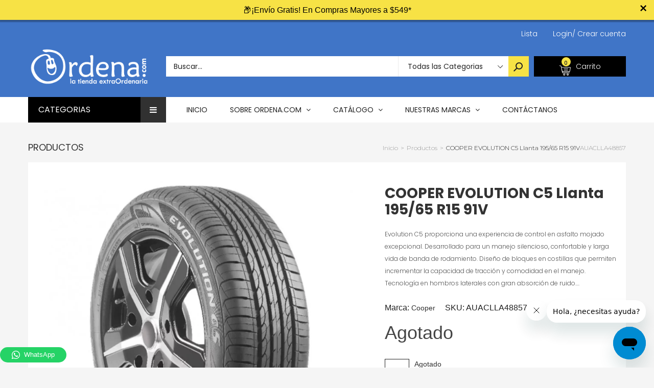

--- FILE ---
content_type: text/html; charset=utf-8
request_url: https://app.leadsrx.com/visitor.php?acctTag=hfrlff28483&tz=0&ref=&u=https%3A%2F%2Fordena.com%2Fproducts%2Fcooper-evolution-c5-llanta-195-65-r15-91v-auaclla48857&t=COOPER%20EVOLUTION%20C5%20Llanta%20195%2F65%20R15%2091V&lc=null&anon=0&vin=null
body_size: 218
content:
{"visitorID":3377702443191423,"errCode":"ok","leadSuccesses":[],"hubs":[],"lastTouch":"direct"}

--- FILE ---
content_type: text/plain; charset=utf-8
request_url: https://sp-micro-proxy.b-cdn.net/micro?unique_id=ordena-com.myshopify.com
body_size: 5421
content:
{"site":{"free_plan_limit_reached":false,"billing_status":null,"billing_active":true,"pricing_plan_required":false,"settings":{"proof_mobile_position":"Bottom","proof_desktop_position":"Bottom Left","proof_pop_size":"default","proof_start_delay_time":1,"proof_time_between":3,"proof_display_time":6,"proof_visible":false,"proof_cycle":true,"proof_mobile_enabled":true,"proof_desktop_enabled":true,"proof_tablet_enabled":null,"proof_locale":"es","proof_show_powered_by":false},"site_integrations":[{"id":"30551","enabled":true,"integration":{"name":"Shopify Add To Cart","handle":"shopify_storefront_add_to_cart","pro":false},"settings":{"proof_onclick_new_tab":null,"proof_exclude_pages":null,"proof_include_pages":[],"proof_display_pages_mode":"excluded","proof_minimum_activity_sessions":null,"proof_height":110,"proof_bottom":20,"proof_top":20,"proof_right":10,"proof_left":10,"proof_background_color":"#FFFFFF","proof_background_image_url":null,"proof_font_color":"#000000","proof_border_radius":25,"proof_padding_top":0,"proof_padding_bottom":0,"proof_padding_left":8,"proof_padding_right":16,"proof_icon_color":null,"proof_icon_background_color":null,"proof_hours_before_obscure":48,"proof_minimum_review_rating":5,"proof_highlights_color":"#fdcb6e","proof_display_review":true,"proof_show_review_on_hover":true,"proof_summary_time_range":1440,"proof_summary_minimum_count":10,"proof_show_media":false,"proof_show_message":false,"proof_media_url":null,"proof_media_position":null,"proof_nudge_click_url":null,"proof_icon_url":null,"proof_icon_mode":null,"proof_icon_enabled":false},"template":{"id":"9","body":{"top":"{{first_name}} en {{city}} {{province}} {{country}}","middle":"Ha añadido {{product_title}}"},"raw_body":"<top>{{first_name}} en {{city}} {{province}} {{country}}</top><middle>Ha añadido {{product_title}}</middle>","locale":"es"}},{"id":"30552","enabled":true,"integration":{"name":"Shopify Purchase","handle":"shopify_api_purchase","pro":false},"settings":{"proof_onclick_new_tab":null,"proof_exclude_pages":null,"proof_include_pages":[],"proof_display_pages_mode":"excluded","proof_minimum_activity_sessions":null,"proof_height":110,"proof_bottom":20,"proof_top":20,"proof_right":10,"proof_left":10,"proof_background_color":"#FFFFFF","proof_background_image_url":null,"proof_font_color":"#000000","proof_border_radius":25,"proof_padding_top":0,"proof_padding_bottom":0,"proof_padding_left":8,"proof_padding_right":16,"proof_icon_color":null,"proof_icon_background_color":null,"proof_hours_before_obscure":48,"proof_minimum_review_rating":5,"proof_highlights_color":"#fdcb6e","proof_display_review":true,"proof_show_review_on_hover":true,"proof_summary_time_range":1440,"proof_summary_minimum_count":10,"proof_show_media":false,"proof_show_message":false,"proof_media_url":null,"proof_media_position":null,"proof_nudge_click_url":null,"proof_icon_url":null,"proof_icon_mode":null,"proof_icon_enabled":false},"template":{"id":"8","body":{"top":"{{first_name}} en {{city}} {{province}} {{country}}","middle":"Compró {{product_title}}"},"raw_body":"<top>{{first_name}} en {{city}} {{province}} {{country}}</top><middle>Compró {{product_title}}</middle>","locale":"es"}}],"events":[{"id":"244100992","created_at":"2026-01-18T08:39:41.358Z","variables":{"first_name":"Alguien","city":"Cuautitlán Izcalli","province":"México","province_code":"MEX","country":"Mexico","country_code":"MX","product_title":"Cama De Masaje Portatil Profesional Camilla para Spa Estuche"},"click_url":"https://ordena.com/products/onof-mb-001-cama-para-masajes-3-posiciones-azul-marino-hobe00a08395","image_url":"https://cdn.shopify.com/s/files/1/2584/5536/files/1600_1600_528331bc-16f2485dfd3--7eb03681679383766746952.upload.png?v=1712095789","product":{"id":"20148694","product_id":"4363797266475","title":"Cama De Masaje Portatil Profesional Camilla para Spa Estuche","created_at":"2019-12-26T18:56:24.000Z","updated_at":"2026-01-18T02:21:37.807Z","published_at":"2019-12-26T18:56:13.000Z"},"site_integration":{"id":"30551","enabled":true,"integration":{"name":"Shopify Add To Cart","handle":"shopify_storefront_add_to_cart","pro":false},"template":{"id":"9","body":{"top":"{{first_name}} en {{city}} {{province}} {{country}}","middle":"Ha añadido {{product_title}}"},"raw_body":"<top>{{first_name}} en {{city}} {{province}} {{country}}</top><middle>Ha añadido {{product_title}}</middle>","locale":"es"}}},{"id":"244089233","created_at":"2026-01-18T01:52:05.807Z","variables":{"first_name":"Alguien","city":"Venustiano Carranza","province":"Mexico City","province_code":"CMX","country":"Mexico","country_code":"MX","product_title":"Paquete De Piso Para Gimnasio Soft Eva Foam Rompecabezas 4pz"},"click_url":"https://ordena.com/products/altera-pg-60-4-piso-para-gimnasio-paq-c-4-pzas-de-60x60cm-vade00a12238","image_url":"https://cdn.shopify.com/s/files/1/2584/5536/products/1600_1600_6c483573-18487c24e31--7faf7213066733077368258.upload.png?v=1669343874","product":{"id":"9519506","product_id":"1499687452715","title":"Paquete De Piso Para Gimnasio Soft Eva Foam Rompecabezas 4pz","created_at":"2018-09-14T09:34:27.000Z","updated_at":"2026-01-16T04:49:14.387Z","published_at":"2018-09-14T09:34:27.000Z"},"site_integration":{"id":"30551","enabled":true,"integration":{"name":"Shopify Add To Cart","handle":"shopify_storefront_add_to_cart","pro":false},"template":{"id":"9","body":{"top":"{{first_name}} en {{city}} {{province}} {{country}}","middle":"Ha añadido {{product_title}}"},"raw_body":"<top>{{first_name}} en {{city}} {{province}} {{country}}</top><middle>Ha añadido {{product_title}}</middle>","locale":"es"}}},{"id":"244066924","created_at":"2026-01-17T15:04:29.740Z","variables":{"first_name":"Alguien","city":"Hermosillo","province":"Sonora","province_code":"SON","country":"Mexico","country_code":"MX","product_title":"Power Rack Jaula Para Sentadillas Altera Olimpica Dominadas"},"click_url":"https://ordena.com/products/power-rack-jaula-para-sentadillas-altera-olimpica-dominadas-vade00a51062","image_url":"https://cdn.shopify.com/s/files/1/2584/5536/files/1600_1600_537607ac-1921b98aa44--7f334500541339621121809.upload.png?v=1727283002","product":{"id":"55258901","product_id":"7071362449451","title":"Power Rack Jaula Para Sentadillas Altera Olimpica Dominadas","created_at":"2023-02-27T15:49:27.000Z","updated_at":"2026-01-17T16:49:12.688Z","published_at":"2023-02-27T15:49:27.000Z"},"site_integration":{"id":"30551","enabled":true,"integration":{"name":"Shopify Add To Cart","handle":"shopify_storefront_add_to_cart","pro":false},"template":{"id":"9","body":{"top":"{{first_name}} en {{city}} {{province}} {{country}}","middle":"Ha añadido {{product_title}}"},"raw_body":"<top>{{first_name}} en {{city}} {{province}} {{country}}</top><middle>Ha añadido {{product_title}}</middle>","locale":"es"}}},{"id":"244052823","created_at":"2026-01-17T06:19:20.310Z","variables":{"first_name":"Alguien","city":"San Luis Potosí City","province":"San Luis Potosí","province_code":"SLP","country":"Mexico","country_code":"MX","product_title":"Silla De Ruedas Plegable Traslado Ligera Resistente Segura"},"click_url":"https://ordena.com/products/silla-de-ruedas-plegable-traslado-ligera-resistente-segura-hosa00a52119","image_url":"https://cdn.shopify.com/s/files/1/2584/5536/files/1600_1600_-7d608215-1990ce77a73--7fdb2749268672646614924.upload.png?v=1756940211","product":{"id":"64503837","product_id":"7519907577899","title":"Silla De Ruedas Plegable Traslado Ligera Resistente Segura","created_at":"2025-09-03T22:56:23.787Z","updated_at":"2025-09-03T22:57:15.230Z","published_at":"2025-09-03T22:56:22.000Z"},"site_integration":{"id":"30551","enabled":true,"integration":{"name":"Shopify Add To Cart","handle":"shopify_storefront_add_to_cart","pro":false},"template":{"id":"9","body":{"top":"{{first_name}} en {{city}} {{province}} {{country}}","middle":"Ha añadido {{product_title}}"},"raw_body":"<top>{{first_name}} en {{city}} {{province}} {{country}}</top><middle>Ha añadido {{product_title}}</middle>","locale":"es"}}},{"id":"244036049","created_at":"2026-01-16T22:28:58.635Z","variables":{"first_name":"Alguien","city":"Centro","province":"Tabasco","province_code":"TAB","country":"Mexico","country_code":"MX","product_title":"Maniqui Torso Femenino Costura Modelo Sastre Base Ajustable"},"click_url":"https://ordena.com/products/maniqui-torso-femenino-costura-modelo-sastre-base-ajustable-ineq00a50364","image_url":"https://cdn.shopify.com/s/files/1/2584/5536/files/1600_1600_-66d73d4e-1826b1ab593--7f2e9071728947863009293.upload.png?v=1699637309","product":{"id":"52632859","product_id":"6932086718507","title":"Maniqui Torso Femenino Costura Modelo Sastre Base Ajustable","created_at":"2022-08-10T14:28:43.000Z","updated_at":"2026-01-17T21:28:23.693Z","published_at":"2022-08-10T14:28:43.000Z"},"site_integration":{"id":"30551","enabled":true,"integration":{"name":"Shopify Add To Cart","handle":"shopify_storefront_add_to_cart","pro":false},"template":{"id":"9","body":{"top":"{{first_name}} en {{city}} {{province}} {{country}}","middle":"Ha añadido {{product_title}}"},"raw_body":"<top>{{first_name}} en {{city}} {{province}} {{country}}</top><middle>Ha añadido {{product_title}}</middle>","locale":"es"}}},{"id":"244019412","created_at":"2026-01-16T16:06:38.128Z","variables":{"first_name":"Alguien","city":"León","province":"Guanajuato","province_code":"GUA","country":"Mexico","country_code":"MX","product_title":"Banco Multiposiciones Gym Casa Ejercicio Pierna Brazo Pecho"},"click_url":"https://ordena.com/products/altera-altbn-pl-banco-multiposiciones-de-ejercicio-con-barra-y-poleas-vade00a39274","image_url":"https://cdn.shopify.com/s/files/1/2584/5536/products/1600_1600_-636f6f70-18416749f0d--7fc42511257859741820584.upload.png?v=1666971764","product":{"id":"12688713","product_id":"4198715588651","title":"Banco Multiposiciones Gym Casa Ejercicio Pierna Brazo Pecho","created_at":"2019-10-10T14:51:11.000Z","updated_at":"2026-01-17T15:49:23.867Z","published_at":"2019-10-10T14:51:11.000Z"},"site_integration":{"id":"30551","enabled":true,"integration":{"name":"Shopify Add To Cart","handle":"shopify_storefront_add_to_cart","pro":false},"template":{"id":"9","body":{"top":"{{first_name}} en {{city}} {{province}} {{country}}","middle":"Ha añadido {{product_title}}"},"raw_body":"<top>{{first_name}} en {{city}} {{province}} {{country}}</top><middle>Ha añadido {{product_title}}</middle>","locale":"es"}}},{"id":"243987447","created_at":null,"variables":{"first_name":"Alguien","city":"Venustiano Carranza","province":"Mexico City","province_code":"CMX","country":"Mexico","country_code":"MX","product_title":"Cama De Masaje Portatil Onof Camilla Pestañas Profesional"},"click_url":"https://ordena.com/products/cama-de-masaje-portatil-onof-camilla-pestanas-profesional-hobe00a51384","image_url":"https://cdn.shopify.com/s/files/1/2584/5536/files/1600_1600_3da57a6c-188b70e8747--7eb03325991282190644315.upload.png?v=1687377396","product":{"id":"56718062","product_id":"7122661212203","title":"Cama De Masaje Portatil Onof Camilla Pestañas Profesional","created_at":"2023-06-21T16:56:37.000Z","updated_at":"2026-01-18T02:42:27.664Z","published_at":"2023-06-21T16:56:37.000Z"},"site_integration":{"id":"30551","enabled":true,"integration":{"name":"Shopify Add To Cart","handle":"shopify_storefront_add_to_cart","pro":false},"template":{"id":"9","body":{"top":"{{first_name}} en {{city}} {{province}} {{country}}","middle":"Ha añadido {{product_title}}"},"raw_body":"<top>{{first_name}} en {{city}} {{province}} {{country}}</top><middle>Ha añadido {{product_title}}</middle>","locale":"es"}}},{"id":"243982644","created_at":null,"variables":{"first_name":"Alguien","city":"Ecatepec","province":"México","province_code":"MEX","country":"Mexico","country_code":"MX","product_title":"Silla Plegable Plastico Reforzada Exterior Fiesta Resistente"},"click_url":"https://ordena.com/products/silla-plegable-plastico-reforzada-exterior-fiesta-resistente-hoja00a51758","image_url":"https://cdn.shopify.com/s/files/1/2584/5536/files/1600_1600_-231bf2ac-18ee432a8de--7fd55471854240639570062.upload.png?v=1713897755","product":{"id":"59929585","product_id":"7230705958955","title":"Silla Plegable Plastico Reforzada Exterior Fiesta Resistente","created_at":"2024-04-23T18:42:29.000Z","updated_at":"2026-01-18T02:42:32.695Z","published_at":"2024-04-23T18:42:29.000Z"},"site_integration":{"id":"30551","enabled":true,"integration":{"name":"Shopify Add To Cart","handle":"shopify_storefront_add_to_cart","pro":false},"template":{"id":"9","body":{"top":"{{first_name}} en {{city}} {{province}} {{country}}","middle":"Ha añadido {{product_title}}"},"raw_body":"<top>{{first_name}} en {{city}} {{province}} {{country}}</top><middle>Ha añadido {{product_title}}</middle>","locale":"es"}}},{"id":"243971349","created_at":null,"variables":{"first_name":"Alguien","city":"Saltillo","province":"Coahuila","province_code":"COA","country":"Mexico","country_code":"MX","product_title":"Grua Polipasto Electico Stuka 500kg Stuka Cable Acero 60m"},"click_url":"https://ordena.com/products/grua-polipasto-electico-stuka-500kg-stuka-cable-acero-60m-hehe00a50981","image_url":"https://cdn.shopify.com/s/files/1/2584/5536/files/1600_1600_-1f25f711-188931f3dd2--7e74977493573022549546.upload.png?v=1686762905","product":{"id":"56664315","product_id":"7119489990699","title":"Grua Polipasto Electico Stuka 500kg Stuka Cable Acero 60m","created_at":"2023-06-13T20:21:15.000Z","updated_at":"2026-01-16T14:42:24.471Z","published_at":"2023-06-13T20:21:15.000Z"},"site_integration":{"id":"30551","enabled":true,"integration":{"name":"Shopify Add To Cart","handle":"shopify_storefront_add_to_cart","pro":false},"template":{"id":"9","body":{"top":"{{first_name}} en {{city}} {{province}} {{country}}","middle":"Ha añadido {{product_title}}"},"raw_body":"<top>{{first_name}} en {{city}} {{province}} {{country}}</top><middle>Ha añadido {{product_title}}</middle>","locale":"es"}}},{"id":"243970644","created_at":null,"variables":{"first_name":"Alguien","city":"Mexico City","province":"Mexico City","province_code":"CMX","country":"Mexico","country_code":"MX","product_title":"Cama De Masaje Portatil Onof Camilla Pestañas Profesional"},"click_url":"https://ordena.com/products/cama-de-masaje-portatil-onof-camilla-pestanas-profesional-hobe00a51384","image_url":"https://cdn.shopify.com/s/files/1/2584/5536/files/1600_1600_3da57a6c-188b70e8747--7eb03325991282190644315.upload.png?v=1687377396","product":{"id":"56718062","product_id":"7122661212203","title":"Cama De Masaje Portatil Onof Camilla Pestañas Profesional","created_at":"2023-06-21T16:56:37.000Z","updated_at":"2026-01-18T02:42:27.664Z","published_at":"2023-06-21T16:56:37.000Z"},"site_integration":{"id":"30551","enabled":true,"integration":{"name":"Shopify Add To Cart","handle":"shopify_storefront_add_to_cart","pro":false},"template":{"id":"9","body":{"top":"{{first_name}} en {{city}} {{province}} {{country}}","middle":"Ha añadido {{product_title}}"},"raw_body":"<top>{{first_name}} en {{city}} {{province}} {{country}}</top><middle>Ha añadido {{product_title}}</middle>","locale":"es"}}},{"id":"243970561","created_at":null,"variables":{"first_name":"Alguien","city":"Guadalupe","province":"Nuevo León","province_code":"NLE","country":"Mexico","country_code":"MX","product_title":"Cama Hospitalaria Manual Onof Incluye Colchon Mesa Hospital"},"click_url":"https://ordena.com/products/cama-hospitalaria-manual-onof-incluye-colchon-mesa-hospital-hosa00a51815","image_url":"https://cdn.shopify.com/s/files/1/2584/5536/files/1600_1600_-114d4cb2-191c781282b--7fd16269731191509502523.upload.png?v=1725650475","product":{"id":"61098067","product_id":"7269474304043","title":"Cama Hospitalaria Manual Onof Incluye Colchon Mesa Hospital","created_at":"2024-09-06T19:14:16.000Z","updated_at":"2026-01-12T15:29:35.400Z","published_at":"2024-09-06T19:14:16.000Z"},"site_integration":{"id":"30551","enabled":true,"integration":{"name":"Shopify Add To Cart","handle":"shopify_storefront_add_to_cart","pro":false},"template":{"id":"9","body":{"top":"{{first_name}} en {{city}} {{province}} {{country}}","middle":"Ha añadido {{product_title}}"},"raw_body":"<top>{{first_name}} en {{city}} {{province}} {{country}}</top><middle>Ha añadido {{product_title}}</middle>","locale":"es"}}},{"id":"243933848","created_at":null,"variables":{"first_name":"Alguien","city":"Chihuahua","province":"Chihuahua","province_code":"CHIH","country":"Mexico","country_code":"MX","product_title":"Cama De Masaje Portatil Profesional Camilla para Spa Estuche"},"click_url":"https://ordena.com/products/onof-mb-001-cama-para-masajes-3-posiciones-azul-marino-hobe00a08395","image_url":"https://cdn.shopify.com/s/files/1/2584/5536/files/1600_1600_528331bc-16f2485dfd3--7eb03681679383766746952.upload.png?v=1712095789","product":{"id":"20148694","product_id":"4363797266475","title":"Cama De Masaje Portatil Profesional Camilla para Spa Estuche","created_at":"2019-12-26T18:56:24.000Z","updated_at":"2026-01-18T02:21:37.807Z","published_at":"2019-12-26T18:56:13.000Z"},"site_integration":{"id":"30552","enabled":true,"integration":{"name":"Shopify Purchase","handle":"shopify_api_purchase","pro":false},"template":{"id":"8","body":{"top":"{{first_name}} en {{city}} {{province}} {{country}}","middle":"Compró {{product_title}}"},"raw_body":"<top>{{first_name}} en {{city}} {{province}} {{country}}</top><middle>Compró {{product_title}}</middle>","locale":"es"}}},{"id":"243928493","created_at":null,"variables":{"first_name":"Alguien","city":"Chihuahua City","province":"Chihuahua","province_code":"CHH","country":"Mexico","country_code":"MX","product_title":"Cama De Masaje Portatil Profesional Camilla para Spa Estuche"},"click_url":"https://ordena.com/products/onof-mb-001-cama-para-masajes-3-posiciones-azul-marino-hobe00a08395","image_url":"https://cdn.shopify.com/s/files/1/2584/5536/files/1600_1600_528331bc-16f2485dfd3--7eb03681679383766746952.upload.png?v=1712095789","product":{"id":"20148694","product_id":"4363797266475","title":"Cama De Masaje Portatil Profesional Camilla para Spa Estuche","created_at":"2019-12-26T18:56:24.000Z","updated_at":"2026-01-18T02:21:37.807Z","published_at":"2019-12-26T18:56:13.000Z"},"site_integration":{"id":"30551","enabled":true,"integration":{"name":"Shopify Add To Cart","handle":"shopify_storefront_add_to_cart","pro":false},"template":{"id":"9","body":{"top":"{{first_name}} en {{city}} {{province}} {{country}}","middle":"Ha añadido {{product_title}}"},"raw_body":"<top>{{first_name}} en {{city}} {{province}} {{country}}</top><middle>Ha añadido {{product_title}}</middle>","locale":"es"}}},{"id":"243888006","created_at":null,"variables":{"first_name":"Alguien","city":"Ciudad del Carmen","province":"Campeche","province_code":"CAM","country":"Mexico","country_code":"MX","product_title":"Sapphire Pulse Rx 550 Tarjeta De Video 4 G Gddr5 11268 01 20 G"},"click_url":"https://ordena.com/products/sapphire-pulse-rx-550-tarjeta-de-video-4g-gddr5-11268-01-20g-hata00a18519","image_url":"https://cdn.shopify.com/s/files/1/2584/5536/products/67b257c2-15d85e6a4e4--7e2c6000286378320221750.uploadPopup.png?v=1582238012","product":{"id":"9521331","product_id":"573772890155","title":"Sapphire Pulse Rx 550 Tarjeta De Video 4 G Gddr5 11268 01 20 G","created_at":"2017-12-16T07:31:16.000Z","updated_at":"2024-09-11T05:06:44.000Z","published_at":"2019-04-08T23:43:42.000Z"},"site_integration":{"id":"30551","enabled":true,"integration":{"name":"Shopify Add To Cart","handle":"shopify_storefront_add_to_cart","pro":false},"template":{"id":"9","body":{"top":"{{first_name}} en {{city}} {{province}} {{country}}","middle":"Ha añadido {{product_title}}"},"raw_body":"<top>{{first_name}} en {{city}} {{province}} {{country}}</top><middle>Ha añadido {{product_title}}</middle>","locale":"es"}}},{"id":"243879990","created_at":null,"variables":{"first_name":"Alguien","city":"San Nicolás de los Garza","province":"Nuevo León","province_code":"NLE","country":"Mexico","country_code":"MX","product_title":"Archivero Metalico Guardex Mueble De Oficina Carta 3 Cajones"},"click_url":"https://ordena.com/products/archivero-metalico-guardex-mueble-de-oficina-carta-3-cajones-ofmu00a50836","image_url":"https://cdn.shopify.com/s/files/1/2584/5536/files/1600_1600_2fd180ae-189c2f1b771--7f8e6486921497896720980.upload.png?v=1691519331","product":{"id":"55170811","product_id":"7068199059499","title":"Archivero Metalico Guardex Mueble De Oficina Carta 3 Cajones","created_at":"2023-02-20T16:35:14.000Z","updated_at":"2025-06-25T15:56:38.239Z","published_at":"2023-02-20T16:35:14.000Z"},"site_integration":{"id":"30551","enabled":true,"integration":{"name":"Shopify Add To Cart","handle":"shopify_storefront_add_to_cart","pro":false},"template":{"id":"9","body":{"top":"{{first_name}} en {{city}} {{province}} {{country}}","middle":"Ha añadido {{product_title}}"},"raw_body":"<top>{{first_name}} en {{city}} {{province}} {{country}}</top><middle>Ha añadido {{product_title}}</middle>","locale":"es"}}},{"id":"243832414","created_at":null,"variables":{"first_name":"Alguien","city":"Montreal","province":"Quebec","province_code":"QC","country":"Canada","country_code":"CA","product_title":"Silla Para Ducha Onof Baño Portátil Transferencia Pacientes"},"click_url":"https://ordena.com/products/silla-para-ducha-onof-bano-portatil-transferencia-pacientes-eqmu00a52062","image_url":"https://cdn.shopify.com/s/files/1/2584/5536/files/1600_1600_60d50d9d-1973e71bba6--7ffa756324415001750413.upload.png?v=1762187361","product":{"id":"65073601","product_id":"7730995396651","title":"Silla Para Ducha Onof Baño Portátil Transferencia Pacientes","created_at":"2025-11-03T16:29:19.459Z","updated_at":"2026-01-12T20:49:37.812Z","published_at":"2025-11-03T16:29:17.000Z"},"site_integration":{"id":"30551","enabled":true,"integration":{"name":"Shopify Add To Cart","handle":"shopify_storefront_add_to_cart","pro":false},"template":{"id":"9","body":{"top":"{{first_name}} en {{city}} {{province}} {{country}}","middle":"Ha añadido {{product_title}}"},"raw_body":"<top>{{first_name}} en {{city}} {{province}} {{country}}</top><middle>Ha añadido {{product_title}}</middle>","locale":"es"}}},{"id":"243796093","created_at":null,"variables":{"first_name":"Alguien","city":"Gustavo Adolfo Madero","province":"Mexico City","province_code":"CMX","country":"Mexico","country_code":"MX","product_title":"Cobertizo De Almacenamiento Bodega Amplia Para Exteriores"},"click_url":"https://ordena.com/products/cobertizo-de-almacenamiento-bodega-amplia-para-exteriores-hoja00a51800","image_url":"https://cdn.shopify.com/s/files/1/2584/5536/files/1600_1600_-49c9ca35-191edd36b70--7f8d7899743977553352205.upload.png?v=1755881397","product":{"id":"64240684","product_id":"7505950605355","title":"Cobertizo De Almacenamiento Bodega Amplia Para Exteriores","created_at":"2025-08-22T16:49:56.399Z","updated_at":"2026-01-17T21:21:22.968Z","published_at":"2025-08-22T16:49:54.000Z"},"site_integration":{"id":"30551","enabled":true,"integration":{"name":"Shopify Add To Cart","handle":"shopify_storefront_add_to_cart","pro":false},"template":{"id":"9","body":{"top":"{{first_name}} en {{city}} {{province}} {{country}}","middle":"Ha añadido {{product_title}}"},"raw_body":"<top>{{first_name}} en {{city}} {{province}} {{country}}</top><middle>Ha añadido {{product_title}}</middle>","locale":"es"}}},{"id":"243787186","created_at":null,"variables":{"first_name":"Alguien","city":"Ecatepec","province":"México","province_code":"MEX","country":"Mexico","country_code":"MX","product_title":"Caminadora Electrica 2 Hp Profesional Cinta De Correr Altera"},"click_url":"https://ordena.com/products/caminadora-electrica-2-hp-profesional-cinta-de-correr-altera-vade00a52159","image_url":"https://cdn.shopify.com/s/files/1/2584/5536/files/1600_1600_-5b8b8a07-19a327fda69--7fed5548397838496506792.upload.png?v=1761842649","product":{"id":"65057740","product_id":"7727906127915","title":"Caminadora Electrica 2 Hp Profesional Cinta De Correr Altera","created_at":"2025-10-30T16:43:33.730Z","updated_at":"2026-01-14T23:14:44.992Z","published_at":"2025-10-30T16:43:31.000Z"},"site_integration":{"id":"30551","enabled":true,"integration":{"name":"Shopify Add To Cart","handle":"shopify_storefront_add_to_cart","pro":false},"template":{"id":"9","body":{"top":"{{first_name}} en {{city}} {{province}} {{country}}","middle":"Ha añadido {{product_title}}"},"raw_body":"<top>{{first_name}} en {{city}} {{province}} {{country}}</top><middle>Ha añadido {{product_title}}</middle>","locale":"es"}}},{"id":"243767879","created_at":null,"variables":{"first_name":"Alguien","city":"Salamanca","province":"Guanajuato","province_code":"GUA","country":"Mexico","country_code":"MX","product_title":"Estante Metalico Anaquel Organizador 5 Niveles Onof Multiuso"},"click_url":"https://ordena.com/products/estante-metalico-anaquel-organizador-5-niveles-onof-multiuso-hode00a51866","image_url":"https://cdn.shopify.com/s/files/1/2584/5536/files/1600_1600_-7c5f6175-1933fdf0931--7fdd5312932309074411612.upload.png?v=1731950073","product":{"id":"61772268","product_id":"7290060374059","title":"Estante Metalico Anaquel Organizador 5 Niveles Onof Multiuso","created_at":"2024-11-18T17:07:43.000Z","updated_at":"2026-01-18T06:07:12.564Z","published_at":"2024-11-18T17:07:43.000Z"},"site_integration":{"id":"30551","enabled":true,"integration":{"name":"Shopify Add To Cart","handle":"shopify_storefront_add_to_cart","pro":false},"template":{"id":"9","body":{"top":"{{first_name}} en {{city}} {{province}} {{country}}","middle":"Ha añadido {{product_title}}"},"raw_body":"<top>{{first_name}} en {{city}} {{province}} {{country}}</top><middle>Ha añadido {{product_title}}</middle>","locale":"es"}}},{"id":"243737807","created_at":null,"variables":{"first_name":"Alguien","city":"Monclova","province":"Coahuila","province_code":"COA","country":"Mexico","country_code":"MX","product_title":"Silla De Ruedas Plegable Traslado Ligera Resistente Segura"},"click_url":"https://ordena.com/products/silla-de-ruedas-plegable-traslado-ligera-resistente-segura-hosa00a52119-1","image_url":"https://cdn.shopify.com/s/files/1/2584/5536/files/1600_1600_-7d608215-1990ce77a73--7fdb2749268672646614924.upload_a7f1ef9a-bba7-4254-98e9-2eae7ae99aa7.png?v=1756940519","product":{"id":"64503850","product_id":"7519908986923","title":"Silla De Ruedas Plegable Traslado Ligera Resistente Segura","created_at":"2025-09-03T23:01:31.717Z","updated_at":"2026-01-18T00:42:32.415Z","published_at":"2025-09-03T23:01:29.000Z"},"site_integration":{"id":"30551","enabled":true,"integration":{"name":"Shopify Add To Cart","handle":"shopify_storefront_add_to_cart","pro":false},"template":{"id":"9","body":{"top":"{{first_name}} en {{city}} {{province}} {{country}}","middle":"Ha añadido {{product_title}}"},"raw_body":"<top>{{first_name}} en {{city}} {{province}} {{country}}</top><middle>Ha añadido {{product_title}}</middle>","locale":"es"}}},{"id":"243687035","created_at":null,"variables":{"first_name":"Alguien","city":"Puebla City","province":"Puebla","province_code":"PUE","country":"Mexico","country_code":"MX","product_title":"Altera HOMESTEP-2 Caminadora tipo cinta eléctrica motor 1.5 HP Negro"},"click_url":"https://ordena.com/products/altera-homestep-2-caminadora-tipo-cinta-electrica-motor-1-5-hp-negro-vade00a52255","image_url":"https://cdn.shopify.com/s/files/1/2584/5536/files/1601_1601_18adc6dc-19aebd454e1--7f637454300900907040250.upload.png?v=1765235369","product":{"id":"65348319","product_id":"7753851273259","title":"Altera HOMESTEP-2 Caminadora tipo cinta eléctrica motor 1.5 HP Negro","created_at":"2025-12-08T23:09:02.755Z","updated_at":"2026-01-17T19:35:28.132Z","published_at":"2025-12-08T23:09:00.000Z"},"site_integration":{"id":"30551","enabled":true,"integration":{"name":"Shopify Add To Cart","handle":"shopify_storefront_add_to_cart","pro":false},"template":{"id":"9","body":{"top":"{{first_name}} en {{city}} {{province}} {{country}}","middle":"Ha añadido {{product_title}}"},"raw_body":"<top>{{first_name}} en {{city}} {{province}} {{country}}</top><middle>Ha añadido {{product_title}}</middle>","locale":"es"}}},{"id":"243664610","created_at":null,"variables":{"first_name":"Alguien","city":"Bogotá","province":"Bogota D.C.","province_code":"DC","country":"Colombia","country_code":"CO","product_title":"Guitarra Acustica Clasica Paquete Con Accesorios de Regalo"},"click_url":"https://ordena.com/products/guitarra-acustica-clasica-paquete-con-accesorios-de-regalo-ingu00a49996","image_url":"https://cdn.shopify.com/s/files/1/2584/5536/products/1600_1600_59242262-17f74a58834--7fd93513692115436129426.upload.png?v=1670212828","product":{"id":"50165646","product_id":"6767671705643","title":"Guitarra Acustica Clasica Paquete Con Accesorios de Regalo","created_at":"2022-02-09T21:56:36.000Z","updated_at":"2025-12-17T17:44:52.091Z","published_at":"2022-02-09T21:56:36.000Z"},"site_integration":{"id":"30551","enabled":true,"integration":{"name":"Shopify Add To Cart","handle":"shopify_storefront_add_to_cart","pro":false},"template":{"id":"9","body":{"top":"{{first_name}} en {{city}} {{province}} {{country}}","middle":"Ha añadido {{product_title}}"},"raw_body":"<top>{{first_name}} en {{city}} {{province}} {{country}}</top><middle>Ha añadido {{product_title}}</middle>","locale":"es"}}},{"id":"243656199","created_at":null,"variables":{"first_name":"Alguien","city":"Helsinki","province":"Uusimaa","province_code":"18","country":"Finland","country_code":"FI","product_title":"Mancuernas 25 Lbs  Hexagonales Altera Pesas Ejercicio Par Kg"},"click_url":"https://ordena.com/products/mancuernas-25-lbs-hexagonales-altera-pesas-ejercicio-par-kg-vaki00a43436","image_url":"https://cdn.shopify.com/s/files/1/2584/5536/files/1600_1600_-6521492c-19b2c6801c0--7fbe3393347717449606800.upload.png?v=1765994426","product":{"id":"65384213","product_id":"7758912159787","title":"Mancuernas 25 Lbs  Hexagonales Altera Pesas Ejercicio Par Kg","created_at":"2025-12-17T17:57:32.094Z","updated_at":"2026-01-17T17:28:44.895Z","published_at":"2025-12-17T17:57:30.000Z"},"site_integration":{"id":"30551","enabled":true,"integration":{"name":"Shopify Add To Cart","handle":"shopify_storefront_add_to_cart","pro":false},"template":{"id":"9","body":{"top":"{{first_name}} en {{city}} {{province}} {{country}}","middle":"Ha añadido {{product_title}}"},"raw_body":"<top>{{first_name}} en {{city}} {{province}} {{country}}</top><middle>Ha añadido {{product_title}}</middle>","locale":"es"}}},{"id":"243647643","created_at":null,"variables":{"first_name":"Alguien","city":"Monterrey","province":"Nuevo León","province_code":"NLE","country":"Mexico","country_code":"MX","product_title":"Batidora Planetaria Industrial Amasadora Mezcladora 110v 10l"},"click_url":"https://ordena.com/products/batidora-planetaria-industrial-amasadora-mezcladora-110v-10l-hoco00a50742","image_url":"https://cdn.shopify.com/s/files/1/2584/5536/products/1600_1600_-37dc2cb3-18535c107f2--7fbf1711502022727075561.upload.png?v=1672772422","product":{"id":"54584699","product_id":"7049197748267","title":"Batidora Planetaria Industrial Amasadora Mezcladora 110v 10l","created_at":"2023-01-03T18:57:00.000Z","updated_at":"2026-01-17T23:42:27.984Z","published_at":"2023-01-03T18:57:00.000Z"},"site_integration":{"id":"30551","enabled":true,"integration":{"name":"Shopify Add To Cart","handle":"shopify_storefront_add_to_cart","pro":false},"template":{"id":"9","body":{"top":"{{first_name}} en {{city}} {{province}} {{country}}","middle":"Ha añadido {{product_title}}"},"raw_body":"<top>{{first_name}} en {{city}} {{province}} {{country}}</top><middle>Ha añadido {{product_title}}</middle>","locale":"es"}}},{"id":"243647082","created_at":null,"variables":{"first_name":"Alguien","city":"La Ceiba","province":"Yucatán","province_code":"YUC","country":"Mexico","country_code":"MX","product_title":"Batidora Planetaria Industrial Amasadora Mezcladora 110v 10l"},"click_url":"https://ordena.com/products/batidora-planetaria-industrial-amasadora-mezcladora-110v-10l-hoco00a50742","image_url":"https://cdn.shopify.com/s/files/1/2584/5536/products/1600_1600_-37dc2cb3-18535c107f2--7fbf1711502022727075561.upload.png?v=1672772422","product":{"id":"54584699","product_id":"7049197748267","title":"Batidora Planetaria Industrial Amasadora Mezcladora 110v 10l","created_at":"2023-01-03T18:57:00.000Z","updated_at":"2026-01-17T23:42:27.984Z","published_at":"2023-01-03T18:57:00.000Z"},"site_integration":{"id":"30551","enabled":true,"integration":{"name":"Shopify Add To Cart","handle":"shopify_storefront_add_to_cart","pro":false},"template":{"id":"9","body":{"top":"{{first_name}} en {{city}} {{province}} {{country}}","middle":"Ha añadido {{product_title}}"},"raw_body":"<top>{{first_name}} en {{city}} {{province}} {{country}}</top><middle>Ha añadido {{product_title}}</middle>","locale":"es"}}}]}}